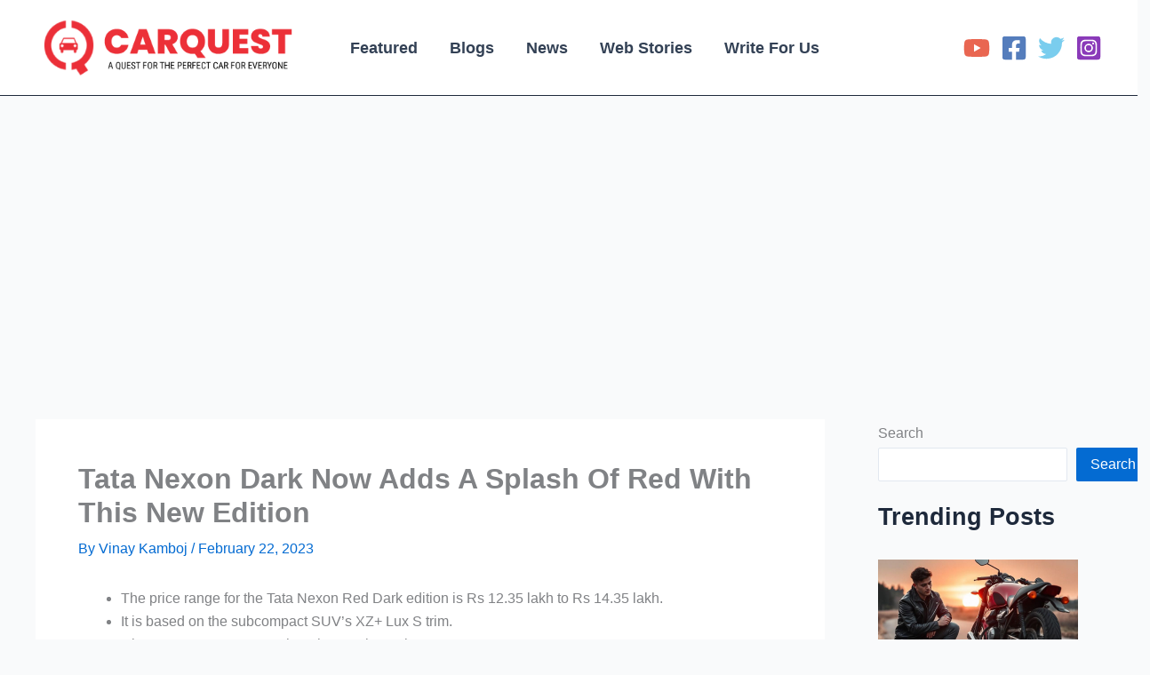

--- FILE ---
content_type: text/html; charset=utf-8
request_url: https://www.google.com/recaptcha/api2/aframe
body_size: 268
content:
<!DOCTYPE HTML><html><head><meta http-equiv="content-type" content="text/html; charset=UTF-8"></head><body><script nonce="MPkhtJ1Uuk_k1j7MWMhsmQ">/** Anti-fraud and anti-abuse applications only. See google.com/recaptcha */ try{var clients={'sodar':'https://pagead2.googlesyndication.com/pagead/sodar?'};window.addEventListener("message",function(a){try{if(a.source===window.parent){var b=JSON.parse(a.data);var c=clients[b['id']];if(c){var d=document.createElement('img');d.src=c+b['params']+'&rc='+(localStorage.getItem("rc::a")?sessionStorage.getItem("rc::b"):"");window.document.body.appendChild(d);sessionStorage.setItem("rc::e",parseInt(sessionStorage.getItem("rc::e")||0)+1);localStorage.setItem("rc::h",'1765094214755');}}}catch(b){}});window.parent.postMessage("_grecaptcha_ready", "*");}catch(b){}</script></body></html>